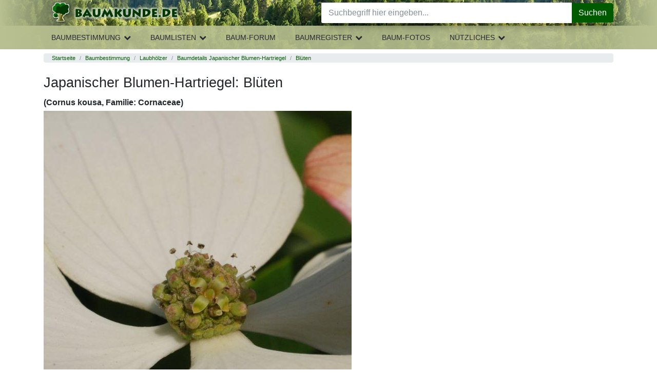

--- FILE ---
content_type: text/html; charset=UTF-8
request_url: https://www.baumkunde.de/Cornus_kousa/Bluete/
body_size: 5509
content:
<!DOCTYPE html>
<html lang="de">
<meta charset="utf-8">
<meta name="viewport" content="width=device-width, initial-scale=1">

<head>
    <title> 
Japanischer Blumen-Hartriegel (Cornus kousa): Bl&uuml;ten bestimmen - Japanischer Blumen-Hartriegel</title>

<meta http-equiv="Content-Type" content="text/html; charset=utf-8">

<link href="/layout/css/print.css" rel="stylesheet" type="text/css" media="print">
<link rel="search" type="application/opensearchdescription+xml" title="Baumkunde" href="https://www.baumkunde.de/downloads/firefox/searchplugins/baumkunde-de.xml">


<style type="text/css">*,
 ::after,
 ::before {
    box-sizing: inherit;
}

html {
    box-sizing: border-box;
    font-family: sans-serif;
    line-height: 1.15;
    text-size-adjust: 100%;
    -webkit-tap-highlight-color: transparent;
}

body {
    margin: 0px;
    font-family: -apple-system, BlinkMacSystemFont, "Segoe UI", Roboto, "Helvetica Neue", Arial, sans-serif;
    font-size: 1rem;
    font-weight: 400;
    line-height: 1.5;
    color: rgb(33, 37, 41);
    background-color: rgb(255, 255, 255);
}

img {
    vertical-align: middle;
    border-style: none;
}

h1,
h2,
h3,
h4,
h5,
h6 {
    margin-top: 0px;
    margin-bottom: 0.5rem;
}

.h1,
.h2,
.h3,
.h4,
.h5,
.h6,
h1,
h2,
h3,
h4,
h5,
h6 {
    margin-bottom: 0.5rem;
    font-family: inherit;
    font-weight: 500;
    line-height: 1.1;
    color: inherit;
}

.h1,
h1 {
    font-size: 1.1rem;
    margin-top: 1rem;
    margin-bottom: 1rem;
}
.h2,
h2 {
    font-size: 1rem;
    font-weight: 700;
}

h1.lowprio {
    font-size: 1.1rem;
    margin-bottom: 0.5rem;
    margin-top: 0;
}
p {
    margin-top: 0px;
    margin-bottom: 1rem;
}

dl,
ol,
ul {
    margin-top: 0px;
    margin-bottom: 1rem;
}

b,
strong {
    font-weight: bolder;
}

a {
    color: #005a00;
    text-decoration: none;
    background-color: transparent;
}

[role="button"],
a,
area,
button,
input,
label,
select,
summary,
textarea {
    touch-action: manipulation;
}

.h3,
h3 {
    font-size: 1.15rem;
}

input,
button,
select,
optgroup,
textarea {
    margin: 0px;
    font-family: inherit;
    font-size: inherit;
    line-height: inherit;
}

button,
input {
    overflow: visible;
}

ol ol,
ul ul,
ol ul,
ul ol {
    margin-bottom: 0px;
}

input,
textarea,
select {
    border-color: rgb(0, 0, 0);
    color: rgb(0, 0, 0);
    font-family: Verdana, Arial, Helvetica, sans-serif;
    font-size: 11px;
    font-stretch: normal;
    font-style: normal;
    font-variant-ligatures: normal;
    font-variant-caps: normal;
    font-weight: normal;
    line-height: normal;
}

input {
    text-indent: 2px;
}

a:not([href]):not([tabindex]) {
    color: inherit;
    text-decoration: none;
}






/* BAU Styles Above Fold */


/*#header {
    background: url("../../images/layout/bg_branding.jpg") 326px 0px repeat scroll rgb(38, 49, 33);
    color: black;
    height: 100px;
    margin: 0px;
    padding: 0px;
    width: 100%;
}*/

#body-wrapper {
    padding: 0;
}

.page-header {
    position: relative;
    display: block;
    height: auto;
    width: 100%;
    z-index: 4002;
    float: left;
    background: linear-gradient(90deg, #b8c091, rgba(184, 191, 145, 0.8) 50px, rgba(184, 191, 145, 0) 200px), linear-gradient(-90deg, #b8c091, rgba(184, 191, 145, 0.8) 50px, rgba(184, 191, 145, 0) 100px), url("/images/layout/bg_branding.jpg") repeat scroll 326px 0 #263121
}

.mobilemenuloaded header.page-header * {
    transition: .3s;
}

.mobilemenuloaded header.page-header .header-middle {
    display: block;
}

.page-header .header-left {
    text-align: center;
}

.page-header .header-part {
    height: 50px;
}

.page-header .header-right {
    position: absolute;
    right: 0;
    top: 0;
}

.mobile-menu {
    background: transparent;
    display: block;
    position: absolute;
    top: 0;
    left: 0;
    width: 53px;
    height: 50px;
    border: none;
    cursor: pointer;
}

.logo {
    display: inline-block;
    margin-top: 3px;
}

.logo img {
    width: 100%;
    height: auto
}

.logo img.default {
    display: none
}

@media(min-width: 350px) {
    .logo img.default {
        display: inline-block;
    }
    .logo img.icon {
        display: none;
    }
}

header .fa {
    font-size: 2em;
    color: #053805;
}

header .header-social-icons {
    display: none;
    float: left;
    line-height: normal;
    margin: 14px 6.25px 0 0;
}

header .fa-search {
    float: left;
    margin: 7px 12.5px 7px 7px;
    cursor: pointer;
}

#homepage-slider {
    margin-bottom: 10px;
}

#homepage-slider .bx-wrapper {
    height: 150px !important;
    overflow: hidden;
    padding: 0;
}

#homepage-slider .bx-viewport {
    width: 100%;
    overflow: hidden;
    position: relative;
    height: 150px;
}

#homepage-slider #homeslider {
    max-height: 150px;
    position: relative;
    transition-duration: 0.3s;
    transform: translate3d(0, 0, 0);
    margin: 0;
    padding: 0;
}

#homepage-slider #homeslider .homeslider-container {
    float: left;
    list-style: outside none none;
    position: relative;
    width: 100%;
}

#homepage-slider #homeslider img {
    width: 590px;
    position: absolute;
}
#homepage-slider .homeslider-description {
    text-align: center;
    width: 100%;
    position: relative;
    margin-top: 25px;
}
.blackfoil {
    margin: 0 0 4px !important;
    padding: 8px 12px !important;
    font-size: 16px;
    line-height: 1.5;
    background: rgba(0,0,0,0.65);
    color: #fff;
    font-size: 20px;
    line-height: 28px;
}
.homeslider-description p {
    display: none;
}

#introkacheln .row > div {
    margin-bottom: 15px;
}

#introkacheln img {
    border-width: 5px !important;
}
.card-header.bg-primary {
    color: #fff;
}
.card-header.bg-primary a {
    color: #fff;
    display: block;
}
.card-header.bg-primary a:hover {
    background: none !important;
    color: #fff !important;
}
#main {
    clear: both;
    padding-top: 0.5rem;
    padding-bottom: 0.5rem;
}
.hover {
    cursor: pointer;
}
.hovertransparent:hover {
    opacity: 0.8;
}

.breadcrumb {
  padding: 0.05rem 1rem;
  margin-bottom: 0.2rem;
  list-style: none;
  background-color: #e9ecef;
  border-radius: 0.25rem;
  font-size: 0.7rem;
}
.breadcrumb::after {
  display: block;
  clear: both;
  content: "";
}

.breadcrumb-item {
  float: left;
}
.breadcrumb-item + .breadcrumb-item::before {
  display: inline-block;
  padding-right: 0.5rem;
  padding-left: 0.5rem;
  color: #868e96;
  content: "/";
}
.breadcrumb-item + .breadcrumb-item:hover::before {
  text-decoration: underline;
}
.breadcrumb-item + .breadcrumb-item:hover::before {
  text-decoration: none;
}
.breadcrumb-item.active {
  color: #868e96;
}


/* noch nicht optimiert */

.showhh {
    display: none;
}

.header-main-nav {
    display: none
}

#suche {
    display: none
}

#leftbox {
    display: none
}

#topnavi {
    display: none
}

#topnavi-main {
    display: none
}

#col3 {
    display: none;
}

#breadcrumb {
    font-size: 0.8em;
    color: rgb(153, 153, 153);
    padding: 0px 0px 0px 20px;
}

#breadcrumb a {
    color: rgb(89, 124, 89);
    font-weight: bold;
}

.homeimg {
    margin: 0px 0px 15px;
}

#content .homeimg a {
    color: rgb(255, 255, 255);
}

@media (min-width: 576px) {

}


</style>


</head>
<body class="view &raquo;_laubhoelzer_&raquo;_baumdetails_&raquo;_japanischer_blumen_hartriegel_&raquo;_foto">
            <div id="body-wrapper" class="container-fluid">
            <header class="page-header">
            	<div class="header-nav-bg"></div>
            	<div class="container">
	                <div class="header-left header-part">
	                    <button class="mobile-menu">
	                        <i class="fa fa-bars" aria-hidden="true"></i>
	                    </button>
	                    <a class="logo" href="https://www.baumkunde.de/" data-click-origin="menu.topnavi.home">
							<img class="default" src="/images/layout/baumkunde_logo_mobi-min.png" title="Baumkunde.de, Baumbestimmung, Geh&ouml;lze und B&auml;me bestimmen, Nadelb&auml;ume, Laubb&auml;ume" alt="Baumkunde.de, Baumbestimmung, Geh&ouml;lze und B&auml;me bestimmen, Nadelb&auml;ume, Laubb&auml;ume" width="250" height="43">
							<img class="icon" title="Baumkunde.de, Baumbestimmung, Geh&ouml;lze und B&auml;me bestimmen, Nadelb&auml;ume, Laubb&auml;ume" alt="Baumkunde.de, Baumbestimmung, Geh&ouml;lze und B&auml;me bestimmen, Nadelb&auml;ume, Laubb&auml;ume" src="/images/layout/baumkunde_logo_icon_mobi-min.png">
						</a>
	                </div>
	                <div class="header-middle">
	                    <div id="suche" class="header-search">
	                        <form class="form-search" action="/suche.php" method="post" data-init="module/baumkunde-form-search" data-handler="true">
	                        	<div class="input-group">
	                            	<input type="search" class="form-control query" name="suche" placeholder="Suchbegriff hier eingeben..." aria-label="Baumarten, Forum, botanische Namen..." autocomplete="off" value="" maxlength="200"><input name="referrer" type="hidden" id="referrer" value="/baumdetails/bild/baumdetails_bild.php">									
									<button type="button" id="resetsearch" class="close" aria-label="Close">
										<span aria-hidden="true">&times;</span>
									</button>

		                            <div class="input-group-append">
		                            	<button name="submit" class="btn btn-success" type="submit" value="Suche"><i class="icon-search hover"></i>Suchen</button>
		                            </div>
		                        </div>
	                        </form>
	                    </div>
	            		<a href="#topofcontent" class="showhh noprint">Navigation &uuml;berspringen &raquo;</a>
	                    <ul class="header-main-nav">
	<li class="main-nav-item has-submenu" data-submenu="baumbestimmung"><a href="/baumbestimmung/" onMouseOver="return escape('Baumbestimmung einheimischer und exotischer Gehölze anhand Bestimmungskriterien. Triff Deine Auswahl in der nächsten Ebene.')"  class="llink">Baumbestimmung</a>
		<i class="fa fa-chevron-up button-expand hover"></i>
		<i class="fa fa-chevron-down button-expand hover"></i>
		<div class="sub-nav-flyout submenu-baumbestimmung">
			<ul class="header-sub-nav">
				<li class="sub-nav-item has-submenu" data-submenu="laubhoelzer"><a href="/baumbestimmung/laubhoelzer/" onMouseOver="return escape('Bestimmung der Laubhölzer/ Laubbäume anhand von Merkmalen wie Blattanordnung am Zweig, Blattaufbau, Blattrand und Blattform')" >Laubh&ouml;lzer</a>
					<div class="sub-nav-menu submenu-laubhoelzer">
						<ul class="header-sub-nav">
							<li class="sub-nav-item"><a href="/baumbestimmung/laubhoelzer/bestimmung-blatt.php" >nach Bl&auml;ttern</a></li>
							<li class="sub-nav-item"><a href="/baumbestimmung/laubhoelzer/bestimmung-blueten.php" >nach Bl&uuml;ten</a></li>
							<li class="sub-nav-item"><a href="/baumbestimmung/laubhoelzer/bestimmung-fruechte.php" >nach Fr&uuml;chte</a></li>
							<li class="sub-nav-item"><a href="/baumbestimmung/laubhoelzer/bestimmung-rinde.php" >nach Rinde/Borke</a> </li>
							<li class="sub-nav-item"><a href="/baumbestimmung/laubhoelzer/bestimmung-knospen.php" >nach Knospen</a> </li>
						</ul>
					</div>
				</li>
				<li class="sub-nav-item has-submenu" data-submenu="nadelhoelzer"><a href="/baumbestimmung/nadelhoelzer/" onMouseOver="return escape('Bestimmung der Nadelhölzer/ Nadelbäume anhand von Merkmalen wie Anordnung am Zweig oder Schuppenform')" >Nadelh&ouml;lzer</a>
					<div class="sub-nav-menu submenu-nadelhoelzer">
						<ul class="header-sub-nav">
							<li class="sub-nav-item"><a href="/baumbestimmung/nadelhoelzer/bestimmung-nadeln.php" >nach Nadeln/Schuppen</a></li>
							<li class="sub-nav-item"><a href="/baumbestimmung/nadelhoelzer/bestimmung-blueten.php" >nach Bl&uuml;ten</a></li>
							<li class="sub-nav-item"><a href="/baumbestimmung/nadelhoelzer/bestimmung-zapfen.php" >nach Zapfen</a></li>
							<li class="sub-nav-item"><a href="/baumbestimmung/nadelhoelzer/bestimmung-rinde.php" >nach Rinde</a> </li>
						</ul>
					</div>
				</li>
				<li class="sub-nav-item has-submenu" data-submenu="straeucher"><a href="/baumbestimmung/straeucher/" onMouseOver="return escape('Sträucher sind meist vom Boden mehrstämmig und nicht so groß wie Bäume. Sträucher mit Nadeln oder Schuppen findest Du unter Nadelhölzer')" >Str&auml;ucher</a>
					<div class="sub-nav-menu submenu-straeucher">
						<ul class="header-sub-nav">
							<li class="sub-nav-item"> <a href="/baumbestimmung/straeucher/bestimmung-blatt.php" >nach Bl&auml;ttern</a></li>
							<li class="sub-nav-item"><a href="/baumbestimmung/straeucher/bestimmung-blueten.php" >nach Bl&uuml;ten</a></li>
							<li class="sub-nav-item"><a href="/baumbestimmung/straeucher/bestimmung-fruechte.php" >nach Fr&uuml;chte</a></li>
							<li class="sub-nav-item"><a href="/baumbestimmung/straeucher/bestimmung-rinde.php" >nach Rinde/Borke</a> </li>
						</ul>
					</div>
				</li>
			</ul>
		</div>
	</li>
	<li class="main-nav-item has-submenu" data-submenu="baumlisten"><a href="/baumlisten/" onMouseOver="return escape('Baum-Bestimmungslisten alphabetisch oder nach Blütezeit und Fruchtreife')"  class="llink">Baumlisten</a>
		<i class="fa fa-chevron-up button-expand hover"></i>
		<i class="fa fa-chevron-down button-expand hover"></i>
		<div class="sub-nav-flyout submenu-baumlisten">
			<ul class="header-sub-nav">
				<li class="sub-nav-item"><a href="/baumlisten/baumliste_az.php" onMouseOver="return escape('Hier werden alle Bäume des Baumkatalogs aufgeführt. Sortierung nach deutschen Namen.')" >Baumarten A-Z<br>
(deutsche Namen)</a></li>
				<li class="sub-nav-item"><a href="/baumlisten/baumliste_az_scientific.php" onMouseOver="return escape('Hier werden alle Bäume des Baumkatalogs aufgeführt. Sortierung nach  wissenschaftlichen Namen.')" >Baumarten A-Z<br>
(wissenschaftliche Namen)</a></li>
				<li class="sub-nav-item"> <a href="/baumlisten/baumliste_index.php" onMouseOver="return escape('Hier werden alle Bäume des Baumkatalogs aufgeführt. Sortierung nach  Gattung, bzw. Index.')" >Index aller Baumarten (deutsche Namen) </a></li>
				<li class="sub-nav-item"> <a href="/haeufigste-baeume-deutschland.php" onMouseOver="return escape('Die häufigsten Bäume und Sträucher Deutschlands.')" >B&auml;ume und Str&auml;ucher Deutschlands</a></li>
				<li class="sub-nav-item"> <a href="/baumlisten/acacia-world.php" >Die Welt der Akazien</a></li>
				<li class="sub-nav-item"><a href="/baumlisten/bluetezeit.php" onMouseOver="return escape('Hier findest Du eine Übersicht über alle Gehölze, die im Moment blühen.')" >Bl&uuml;tezeiten</a></li>
				<li class="sub-nav-item"><a href="/baumlisten/fruchtreife.php" onMouseOver="return escape('Hier findest Du eine Übersicht über alle Gehölze, die im Moment Früchte tragen.')" >Fruchtreife</a></li>
			</ul>
		</div>
	</li>	
	<li class="main-nav-item"><a href="/forum/" onMouseOver="return escape('Diskutiere über Bäume, bestimme Baumarten, frage nach unbestimmten Gehölzen und bringe Dein Wissen ein')"  class="llink">Baum-Forum</a></li>
	<li class="main-nav-item has-submenu" data-submenu="baumregister"><a href="/baumregister/" onMouseOver="return escape('Baumveteranen, Alte Bäume, bemerkenswerte Bäume')"  class="llink">Baumregister</a>
		<i class="fa fa-chevron-up button-expand hover"></i>
		<i class="fa fa-chevron-down button-expand hover"></i>
		<div class="sub-nav-flyout submenu-baumregister">
			<ul class="header-sub-nav">
				<li class="sub-nav-item"><a href="/baumregister/" onMouseOver="return escape('Baumregister - Datenbank alter Bäume')" >Baumregister</a></li>
				<li class="sub-nav-item"><a href="/baumregister/karte/" onMouseOver="return escape('Baumregister - Standortkarte alter Bäume')" >Standortkarte</a></li>
				<li class="sub-nav-item"><a href="/baumregister/pflege.php" onMouseOver="return escape('Baumregister - Eingabe &amp; Pflege')" >Eingabe &amp; Pflege</a></li>
			</ul>
		</div>
	</li>
	<li class="main-nav-item"><a href="/baum_galerie.php" onMouseOver="return escape('Die schönsten Bilder und Fotos von Bäumen und Sträuchern, Bilder nach Baumarten und Familien')"  class="llink">Baum-Fotos</a></li>
	<li class="main-nav-item has-submenu" data-submenu="nuetzliches"><a href="/nuetzliches.php" onMouseOver="return escape('Nützliches zur Baumbestimmung, Links, Über Uns und Baum-Software')"  class="llink">Nützliches</a>
		<i class="fa fa-chevron-up button-expand hover"></i>
		<i class="fa fa-chevron-down button-expand hover"></i>
		<div class="sub-nav-flyout submenu-nuetzliches">
			<ul class="header-sub-nav">
				<li class="sub-nav-item"><a href="/baumbestimmung-literatur.php" id="tn-literatur">Literatur</a></li>
				<li class="sub-nav-item"><a href="/downloads.php" id="tn-downloads">Downloads</a></li>
				<li class="sub-nav-item"><a href="/baum-links.php" id="tn-links">Links</a></li>
				<!--li class="sub-nav-item"><a href="/forum/links.php" id="tn-linkliste">Foren-Linkliste</a></li-->
				<li class="sub-nav-item"><a href="/hilfe-baumbestimmung.php" id="tn-hilfe">Hilfe</a>
				<li class="sub-nav-item"><a href="/bestimmungsmerkmale.php" id="tn-bestimmung">Bestimmungsmerkmale</a></li>
				<li class="sub-nav-item"><a href="/glossar.php" id="tn-glossar">Glossar</a></li>
				<li class="sub-nav-item"><a href="/baum-faq.php" id="tn-faq">FAQ</a></li>
				<li class="sub-nav-item"><a href="/spenden-unterstuetzung.php" id="tn-spenden">Spenden</a></li>
			</ul>
		</div>
	</li>
</ul>	                    <div class="mobile-background-layer"></div>
	                </div>
	                <div class="header-right header-part">
	                    <!--ul class="header-social-icons">
	                        <li class="facebook"><a href="https://www.facebook.com/Baumkunde" target="_blank"><i class="icon-facebook hover"></i></a></li>
	                    </ul-->
	                    <i class="fa fa-search"></i>
	                </div>
            	</div>
            </header>

            <div id="main" class="container">
                    
            	<!--content Anfang-->
                <ol class="breadcrumb" title="Du befindest Dich hier "> <li class="breadcrumb-item"><a href="/">Startseite</a></li> <li class="breadcrumb-item"><a href="/baumbestimmung/">Baumbestimmung</a></li> <li class="breadcrumb-item"><a href="/baumbestimmung/laubhoelzer/">Laubhölzer</a></li> <li class="breadcrumb-item"><a href="/Cornus_kousa/">Baumdetails Japanischer Blumen-Hartriegel</a></li> <li class="breadcrumb-item"><a href="/Cornus_kousa/Bluete/">Bl&uuml;ten</a></li></ol>                
                <a name="topofcontent"></a>
                
                <div id="content">
                    
                     
<h1>Japanischer Blumen-Hartriegel: Bl&uuml;ten </h1>
<h2>(Cornus kousa, Familie: Cornaceae)</h2>

<a href="../../Cornus_kousa/"><img src="../../pics/gr/0638pic_bluete_gr.jpg" class="img-fluid" border="0" alt="Japanischer Blumen-Hartriegel / Cornus kousa / Bl&uuml;ten Familie: Cornaceae"></a>
<p>


Foto &copy; Baumkunde.de, Bestimmung Bl&uuml;ten von Japanischer Blumen-Hartriegel<br>

<a href="../../Cornus_kousa/"><<< zur&uuml;ck (Baum Bestimmung Japanischer Blumen-Hartriegel - Detailansicht)</a><br>
</p>
        <div class="clear"></div>

    </div>
    <!--Content Ende-->


</div>
<!--main Ende-->

<!--Footer Anfang-->
<div style="clear:both;" id="footer">

	<ul class="list-inline">
    <li class="list-inline-item"><a href="/impressum.php">Impressum</a></li>
		<li class="list-inline-item"><a href="/datenschutz.php">Datenschutz</a></li>
		<li class="list-inline-item"><a href="/wirueberuns.php">Wir &uuml;ber uns</a></li>
	</ul>
	   
	  
	  Alle Texte und Bilder auf Baumkunde.de unterliegen dem Urheberrecht, <br />
Verwendung nur nach ausdr&uuml;cklicher Genehmigung
	  
	  <br />

	&copy; 2004 - 2026 by <a href="http://www.gurkcity.de" target="_blank">Gurkcity
	Webdesign</a><br />
 
  </p>

</div>
<!--Footer Ende-->

    </div>    
    <!-- Optional JavaScript -->
    <!-- jQuery first, then Popper.js, then Bootstrap JS -->
    
   
    <script type="text/javascript" src="/js/jquery-3.4.1.min.js"></script> <!--3.4.1-->
    <script type="text/javascript" src="/js/popper.min.js"></script> <!--1.11.0-->
    <script type="text/javascript" src="/js/bootstrap.min.js"></script> <!--4.0.0-->
    <script type="text/javascript" src="/js/baumkunde.js"></script> <!-- --- -->
   
    <!--script src="js/all.min.js"></script-->

    
<script defer src="https://static.cloudflareinsights.com/beacon.min.js/vcd15cbe7772f49c399c6a5babf22c1241717689176015" integrity="sha512-ZpsOmlRQV6y907TI0dKBHq9Md29nnaEIPlkf84rnaERnq6zvWvPUqr2ft8M1aS28oN72PdrCzSjY4U6VaAw1EQ==" data-cf-beacon='{"version":"2024.11.0","token":"c224d0cbc9424c0a857eefb27b6129e8","r":1,"server_timing":{"name":{"cfCacheStatus":true,"cfEdge":true,"cfExtPri":true,"cfL4":true,"cfOrigin":true,"cfSpeedBrain":true},"location_startswith":null}}' crossorigin="anonymous"></script>
</body>
</html>
<link rel="stylesheet" href="/css/stylesheet.css?20260120">

